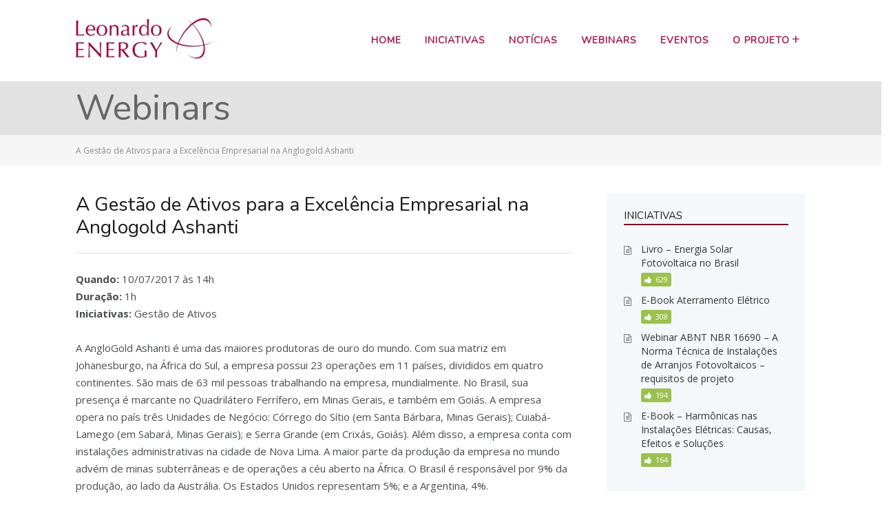

--- FILE ---
content_type: text/html; charset=UTF-8
request_url: https://leonardo-energy.org.br/webinar/a-gestao-de-ativos-para-a-excelencia-empresarial-na-anglogold-ashanti/
body_size: 9211
content:
<!DOCTYPE html>
<html lang="pt-BR">
    <head>
        <meta http-equiv="X-UA-Compatible" content="IE=edge">
        <meta charset="UTF-8" />
        <meta name="viewport" content="width=device-width, initial-scale=1">
        <link rel="profile" href="http://gmpg.org/xfn/11" />
        <link rel="pingback" href="https://leonardo-energy.org.br/xmlrpc.php" />
        <title>A Gestão de Ativos para a Excelência Empresarial na Anglogold Ashanti &#8211; Leonardo Energy Brasil</title>
<meta name='robots' content='max-image-preview:large' />
<link rel='dns-prefetch' href='//platform-api.sharethis.com' />
<link rel='dns-prefetch' href='//fonts.googleapis.com' />
<link rel="alternate" type="application/rss+xml" title="Feed para Leonardo Energy Brasil &raquo;" href="https://leonardo-energy.org.br/feed/" />
<link rel="alternate" type="application/rss+xml" title="Feed de comentários para Leonardo Energy Brasil &raquo;" href="https://leonardo-energy.org.br/comments/feed/" />
<link rel="alternate" title="oEmbed (JSON)" type="application/json+oembed" href="https://leonardo-energy.org.br/wp-json/oembed/1.0/embed?url=https%3A%2F%2Fleonardo-energy.org.br%2Fwebinar%2Fa-gestao-de-ativos-para-a-excelencia-empresarial-na-anglogold-ashanti%2F" />
<link rel="alternate" title="oEmbed (XML)" type="text/xml+oembed" href="https://leonardo-energy.org.br/wp-json/oembed/1.0/embed?url=https%3A%2F%2Fleonardo-energy.org.br%2Fwebinar%2Fa-gestao-de-ativos-para-a-excelencia-empresarial-na-anglogold-ashanti%2F&#038;format=xml" />
<style id='wp-img-auto-sizes-contain-inline-css' type='text/css'>
img:is([sizes=auto i],[sizes^="auto," i]){contain-intrinsic-size:3000px 1500px}
/*# sourceURL=wp-img-auto-sizes-contain-inline-css */
</style>

<link rel='stylesheet' id='wp-block-library-css' href='https://leonardo-energy.org.br/wp-includes/css/dist/block-library/style.min.css?ver=0a5c4165556102ee1c4d7b9c482caf64' type='text/css' media='all' />
<style id='global-styles-inline-css' type='text/css'>
:root{--wp--preset--aspect-ratio--square: 1;--wp--preset--aspect-ratio--4-3: 4/3;--wp--preset--aspect-ratio--3-4: 3/4;--wp--preset--aspect-ratio--3-2: 3/2;--wp--preset--aspect-ratio--2-3: 2/3;--wp--preset--aspect-ratio--16-9: 16/9;--wp--preset--aspect-ratio--9-16: 9/16;--wp--preset--color--black: #000000;--wp--preset--color--cyan-bluish-gray: #abb8c3;--wp--preset--color--white: #ffffff;--wp--preset--color--pale-pink: #f78da7;--wp--preset--color--vivid-red: #cf2e2e;--wp--preset--color--luminous-vivid-orange: #ff6900;--wp--preset--color--luminous-vivid-amber: #fcb900;--wp--preset--color--light-green-cyan: #7bdcb5;--wp--preset--color--vivid-green-cyan: #00d084;--wp--preset--color--pale-cyan-blue: #8ed1fc;--wp--preset--color--vivid-cyan-blue: #0693e3;--wp--preset--color--vivid-purple: #9b51e0;--wp--preset--gradient--vivid-cyan-blue-to-vivid-purple: linear-gradient(135deg,rgb(6,147,227) 0%,rgb(155,81,224) 100%);--wp--preset--gradient--light-green-cyan-to-vivid-green-cyan: linear-gradient(135deg,rgb(122,220,180) 0%,rgb(0,208,130) 100%);--wp--preset--gradient--luminous-vivid-amber-to-luminous-vivid-orange: linear-gradient(135deg,rgb(252,185,0) 0%,rgb(255,105,0) 100%);--wp--preset--gradient--luminous-vivid-orange-to-vivid-red: linear-gradient(135deg,rgb(255,105,0) 0%,rgb(207,46,46) 100%);--wp--preset--gradient--very-light-gray-to-cyan-bluish-gray: linear-gradient(135deg,rgb(238,238,238) 0%,rgb(169,184,195) 100%);--wp--preset--gradient--cool-to-warm-spectrum: linear-gradient(135deg,rgb(74,234,220) 0%,rgb(151,120,209) 20%,rgb(207,42,186) 40%,rgb(238,44,130) 60%,rgb(251,105,98) 80%,rgb(254,248,76) 100%);--wp--preset--gradient--blush-light-purple: linear-gradient(135deg,rgb(255,206,236) 0%,rgb(152,150,240) 100%);--wp--preset--gradient--blush-bordeaux: linear-gradient(135deg,rgb(254,205,165) 0%,rgb(254,45,45) 50%,rgb(107,0,62) 100%);--wp--preset--gradient--luminous-dusk: linear-gradient(135deg,rgb(255,203,112) 0%,rgb(199,81,192) 50%,rgb(65,88,208) 100%);--wp--preset--gradient--pale-ocean: linear-gradient(135deg,rgb(255,245,203) 0%,rgb(182,227,212) 50%,rgb(51,167,181) 100%);--wp--preset--gradient--electric-grass: linear-gradient(135deg,rgb(202,248,128) 0%,rgb(113,206,126) 100%);--wp--preset--gradient--midnight: linear-gradient(135deg,rgb(2,3,129) 0%,rgb(40,116,252) 100%);--wp--preset--font-size--small: 13px;--wp--preset--font-size--medium: 20px;--wp--preset--font-size--large: 36px;--wp--preset--font-size--x-large: 42px;--wp--preset--spacing--20: 0.44rem;--wp--preset--spacing--30: 0.67rem;--wp--preset--spacing--40: 1rem;--wp--preset--spacing--50: 1.5rem;--wp--preset--spacing--60: 2.25rem;--wp--preset--spacing--70: 3.38rem;--wp--preset--spacing--80: 5.06rem;--wp--preset--shadow--natural: 6px 6px 9px rgba(0, 0, 0, 0.2);--wp--preset--shadow--deep: 12px 12px 50px rgba(0, 0, 0, 0.4);--wp--preset--shadow--sharp: 6px 6px 0px rgba(0, 0, 0, 0.2);--wp--preset--shadow--outlined: 6px 6px 0px -3px rgb(255, 255, 255), 6px 6px rgb(0, 0, 0);--wp--preset--shadow--crisp: 6px 6px 0px rgb(0, 0, 0);}:where(.is-layout-flex){gap: 0.5em;}:where(.is-layout-grid){gap: 0.5em;}body .is-layout-flex{display: flex;}.is-layout-flex{flex-wrap: wrap;align-items: center;}.is-layout-flex > :is(*, div){margin: 0;}body .is-layout-grid{display: grid;}.is-layout-grid > :is(*, div){margin: 0;}:where(.wp-block-columns.is-layout-flex){gap: 2em;}:where(.wp-block-columns.is-layout-grid){gap: 2em;}:where(.wp-block-post-template.is-layout-flex){gap: 1.25em;}:where(.wp-block-post-template.is-layout-grid){gap: 1.25em;}.has-black-color{color: var(--wp--preset--color--black) !important;}.has-cyan-bluish-gray-color{color: var(--wp--preset--color--cyan-bluish-gray) !important;}.has-white-color{color: var(--wp--preset--color--white) !important;}.has-pale-pink-color{color: var(--wp--preset--color--pale-pink) !important;}.has-vivid-red-color{color: var(--wp--preset--color--vivid-red) !important;}.has-luminous-vivid-orange-color{color: var(--wp--preset--color--luminous-vivid-orange) !important;}.has-luminous-vivid-amber-color{color: var(--wp--preset--color--luminous-vivid-amber) !important;}.has-light-green-cyan-color{color: var(--wp--preset--color--light-green-cyan) !important;}.has-vivid-green-cyan-color{color: var(--wp--preset--color--vivid-green-cyan) !important;}.has-pale-cyan-blue-color{color: var(--wp--preset--color--pale-cyan-blue) !important;}.has-vivid-cyan-blue-color{color: var(--wp--preset--color--vivid-cyan-blue) !important;}.has-vivid-purple-color{color: var(--wp--preset--color--vivid-purple) !important;}.has-black-background-color{background-color: var(--wp--preset--color--black) !important;}.has-cyan-bluish-gray-background-color{background-color: var(--wp--preset--color--cyan-bluish-gray) !important;}.has-white-background-color{background-color: var(--wp--preset--color--white) !important;}.has-pale-pink-background-color{background-color: var(--wp--preset--color--pale-pink) !important;}.has-vivid-red-background-color{background-color: var(--wp--preset--color--vivid-red) !important;}.has-luminous-vivid-orange-background-color{background-color: var(--wp--preset--color--luminous-vivid-orange) !important;}.has-luminous-vivid-amber-background-color{background-color: var(--wp--preset--color--luminous-vivid-amber) !important;}.has-light-green-cyan-background-color{background-color: var(--wp--preset--color--light-green-cyan) !important;}.has-vivid-green-cyan-background-color{background-color: var(--wp--preset--color--vivid-green-cyan) !important;}.has-pale-cyan-blue-background-color{background-color: var(--wp--preset--color--pale-cyan-blue) !important;}.has-vivid-cyan-blue-background-color{background-color: var(--wp--preset--color--vivid-cyan-blue) !important;}.has-vivid-purple-background-color{background-color: var(--wp--preset--color--vivid-purple) !important;}.has-black-border-color{border-color: var(--wp--preset--color--black) !important;}.has-cyan-bluish-gray-border-color{border-color: var(--wp--preset--color--cyan-bluish-gray) !important;}.has-white-border-color{border-color: var(--wp--preset--color--white) !important;}.has-pale-pink-border-color{border-color: var(--wp--preset--color--pale-pink) !important;}.has-vivid-red-border-color{border-color: var(--wp--preset--color--vivid-red) !important;}.has-luminous-vivid-orange-border-color{border-color: var(--wp--preset--color--luminous-vivid-orange) !important;}.has-luminous-vivid-amber-border-color{border-color: var(--wp--preset--color--luminous-vivid-amber) !important;}.has-light-green-cyan-border-color{border-color: var(--wp--preset--color--light-green-cyan) !important;}.has-vivid-green-cyan-border-color{border-color: var(--wp--preset--color--vivid-green-cyan) !important;}.has-pale-cyan-blue-border-color{border-color: var(--wp--preset--color--pale-cyan-blue) !important;}.has-vivid-cyan-blue-border-color{border-color: var(--wp--preset--color--vivid-cyan-blue) !important;}.has-vivid-purple-border-color{border-color: var(--wp--preset--color--vivid-purple) !important;}.has-vivid-cyan-blue-to-vivid-purple-gradient-background{background: var(--wp--preset--gradient--vivid-cyan-blue-to-vivid-purple) !important;}.has-light-green-cyan-to-vivid-green-cyan-gradient-background{background: var(--wp--preset--gradient--light-green-cyan-to-vivid-green-cyan) !important;}.has-luminous-vivid-amber-to-luminous-vivid-orange-gradient-background{background: var(--wp--preset--gradient--luminous-vivid-amber-to-luminous-vivid-orange) !important;}.has-luminous-vivid-orange-to-vivid-red-gradient-background{background: var(--wp--preset--gradient--luminous-vivid-orange-to-vivid-red) !important;}.has-very-light-gray-to-cyan-bluish-gray-gradient-background{background: var(--wp--preset--gradient--very-light-gray-to-cyan-bluish-gray) !important;}.has-cool-to-warm-spectrum-gradient-background{background: var(--wp--preset--gradient--cool-to-warm-spectrum) !important;}.has-blush-light-purple-gradient-background{background: var(--wp--preset--gradient--blush-light-purple) !important;}.has-blush-bordeaux-gradient-background{background: var(--wp--preset--gradient--blush-bordeaux) !important;}.has-luminous-dusk-gradient-background{background: var(--wp--preset--gradient--luminous-dusk) !important;}.has-pale-ocean-gradient-background{background: var(--wp--preset--gradient--pale-ocean) !important;}.has-electric-grass-gradient-background{background: var(--wp--preset--gradient--electric-grass) !important;}.has-midnight-gradient-background{background: var(--wp--preset--gradient--midnight) !important;}.has-small-font-size{font-size: var(--wp--preset--font-size--small) !important;}.has-medium-font-size{font-size: var(--wp--preset--font-size--medium) !important;}.has-large-font-size{font-size: var(--wp--preset--font-size--large) !important;}.has-x-large-font-size{font-size: var(--wp--preset--font-size--x-large) !important;}
/*# sourceURL=global-styles-inline-css */
</style>

<style id='classic-theme-styles-inline-css' type='text/css'>
/*! This file is auto-generated */
.wp-block-button__link{color:#fff;background-color:#32373c;border-radius:9999px;box-shadow:none;text-decoration:none;padding:calc(.667em + 2px) calc(1.333em + 2px);font-size:1.125em}.wp-block-file__button{background:#32373c;color:#fff;text-decoration:none}
/*# sourceURL=/wp-includes/css/classic-themes.min.css */
</style>
<link rel='stylesheet' id='contact-form-7-css' href='https://leonardo-energy.org.br/wp-content/plugins/contact-form-7/includes/css/styles.css?ver=6.1.4' type='text/css' media='all' />
<link rel='stylesheet' id='share-this-share-buttons-sticky-css' href='https://leonardo-energy.org.br/wp-content/plugins/sharethis-share-buttons/css/mu-style.css?ver=1754684380' type='text/css' media='all' />
<link rel='stylesheet' id='ht-theme-style-css' href='https://leonardo-energy.org.br/wp-content/themes/helpguru/css/style.css?ver=0a5c4165556102ee1c4d7b9c482caf64' type='text/css' media='all' />
<link rel='stylesheet' id='ht-kb-css' href='https://leonardo-energy.org.br/wp-content/themes/helpguru/css/ht-kb.css?ver=0a5c4165556102ee1c4d7b9c482caf64' type='text/css' media='all' />
<link rel='stylesheet' id='ht-google-font-css' href='//fonts.googleapis.com/css?family=Open+Sans:400italic,400,600,700|Nunito:400' type='text/css' media='all' />
<link rel='stylesheet' id='font-awesome-css' href='https://leonardo-energy.org.br/wp-content/themes/helpguru/inc/ht-core/libraries/font-awesome/css/font-awesome.min.css?ver=0a5c4165556102ee1c4d7b9c482caf64' type='text/css' media='all' />
<script type="text/javascript" src="//platform-api.sharethis.com/js/sharethis.js?ver=2.3.6#property=5ff363024c4dcc0018f14369&amp;product=sticky-buttons&amp;source=sharethis-share-buttons-wordpress" id="share-this-share-buttons-mu-js"></script>
<script type="text/javascript" src="https://leonardo-energy.org.br/wp-includes/js/jquery/jquery.min.js?ver=3.7.1" id="jquery-core-js"></script>
<script type="text/javascript" src="https://leonardo-energy.org.br/wp-includes/js/jquery/jquery-migrate.min.js?ver=3.4.1" id="jquery-migrate-js"></script>
<link rel="https://api.w.org/" href="https://leonardo-energy.org.br/wp-json/" /><link rel="EditURI" type="application/rsd+xml" title="RSD" href="https://leonardo-energy.org.br/xmlrpc.php?rsd" />

<link rel="canonical" href="https://leonardo-energy.org.br/webinar/a-gestao-de-ativos-para-a-excelencia-empresarial-na-anglogold-ashanti/" />
<link rel='shortlink' href='https://leonardo-energy.org.br/?p=2776' />
<meta name="generator" content="HelpGuru Knowledge Base v3.0.0" />
<script type='text/javascript' src='https://leonardo-energy.org.br/wp-content/themes/leonardo2018/scripts.js'></script>
<!--[if lt IE 9]><script src="https://leonardo-energy.org.br/wp-content/themes/helpguru/inc/ht-core/js/html5.js"></script><![endif]--><!--[if (gte IE 6)&(lte IE 8)]><script src="https://leonardo-energy.org.br/wp-content/themes/helpguru/inc/ht-core/js/selectivizr-min.js"></script><![endif]-->		<link rel='stylesheet' id='leonardo-css'  href='/wp-content/themes/leonardo2018/css/leonardo.css' type='text/css' media='all' />
		<!-- Google Analytics -->
<script>
(function(i,s,o,g,r,a,m){i['GoogleAnalyticsObject']=r;i[r]=i[r]||function(){
(i[r].q=i[r].q||[]).push(arguments)},i[r].l=1*new Date();a=s.createElement(o),
m=s.getElementsByTagName(o)[0];a.async=1;a.src=g;m.parentNode.insertBefore(a,m)
})(window,document,'script','https://www.google-analytics.com/analytics.js','ga');

ga('create', 'UA-116305046-1', 'auto');
ga('send', 'pageview');
</script>
<!-- End Google Analytics -->    </head>
<body class="wp-singular webinars-template-default single single-webinars postid-2776 wp-theme-helpguru wp-child-theme-leonardo2018 unknown" itemtype="http://schema.org/WebPage" itemscope="itemscope">

<!-- #ht-site-container -->
<div id="ht-site-container" class="clearfix ht-layout-fullwidth">

    <!-- #header -->
    <header id="site-header" class="clearfix" role="banner" itemtype="http://schema.org/WPHeader" itemscope="itemscope">
    <div class="ht-container clearfix">

    <!-- #logo -->
    <div id="logo">
        <a title="Leonardo Energy Brasil" href="https://leonardo-energy.org.br">
            <img alt="Leonardo Energy Brasil" src="https://leonardo-energy.org.br/wp-content/uploads/2015/06/logo.png" />
                        </a>
    </div>
    <!-- /#logo -->

            <!-- #primary-nav -->
        <nav id="nav-primary" role="navigation" itemtype="http://schema.org/SiteNavigationElement" itemscope="itemscope">
            <button id="ht-nav-toggle"><span>Menu</span></button>
            <div id="nav-primary-menu" class="menu-principal-container"><ul id="menu-principal" class=""><li id="menu-item-85" class="menu-item menu-item-type-post_type menu-item-object-page menu-item-home menu-item-85"><a href="https://leonardo-energy.org.br/">Home</a></li>
<li id="menu-item-3491" class="menu-item menu-item-type-ht_kb menu-item-object-ht-knowledge-base menu-item-3491"><a href="https://leonardo-energy.org.br/iniciativas/">Iniciativas</a></li>
<li id="menu-item-3506" class="menu-item menu-item-type-taxonomy menu-item-object-category menu-item-3506"><a href="https://leonardo-energy.org.br/category/noticias/">Notícias</a></li>
<li id="menu-item-80" class="menu-item menu-item-type-post_type menu-item-object-page menu-item-80"><a href="https://leonardo-energy.org.br/webinars/">Webinars</a></li>
<li id="menu-item-2575" class="menu-item menu-item-type-post_type menu-item-object-page menu-item-2575"><a href="https://leonardo-energy.org.br/eventos/">Eventos</a></li>
<li id="menu-item-3387" class="menu-item menu-item-type-custom menu-item-object-custom menu-item-has-children menu-item-3387"><a href="#">O Projeto</a>
<ul class="sub-menu">
	<li id="menu-item-84" class="menu-item menu-item-type-post_type menu-item-object-page menu-item-84"><a href="https://leonardo-energy.org.br/o-que-e-o-projeto/">O que é o Projeto</a></li>
	<li id="menu-item-79" class="menu-item menu-item-type-post_type menu-item-object-page menu-item-79"><a href="https://leonardo-energy.org.br/o-que-e-o-projeto/contato/">Contato</a></li>
</ul>
</li>
</ul></div>        </nav>
        <!-- /#primary-nav -->
    
    </div>
    </header>
    <!-- /#header -->
<!-- #page-header -->
<section id="page-header" class="clearfix">
<div class="ht-container">

	<h1 id="page-header-title">
					<a href="/webinars/">Webinars</a>
			</h1>

</div>
</section>
<!-- /#page-header -->

<!-- #page-header-breadcrumbs -->
<section id="page-header-breadcrumbs" class="clearfix">
<div class="ht-container">
	<div class="ht-breadcrumbs" itemprop="breadcrumb">A Gestão de Ativos para a Excelência Empresarial na Anglogold Ashanti<br/></div></div>
</section>
<!-- /#page-header-breadcrumbs -->
<!-- #primary -->
<div id="primary" class="sidebar-right clearfix">
<div class="ht-container">

<!-- #content -->
<main id="content" role="main" itemtype="http://schema.org/Blog" itemscope="itemscope" itemprop="mainContentOfPage">

<article id="post-2776" class="post-2776 webinars type-webinars status-publish hentry" itemprop="blogPost" itemtype="http://schema.org/BlogPosting" itemscope="itemscope">

<!-- .entry-header -->
<header class="entry-header clearfix">

    <!-- .entry-thumb -->
        <!-- /.entry-thumb -->

    <!-- .entry-title -->
        <h1 class="entry-title" itemprop="headline">A Gestão de Ativos para a Excelência Empresarial na Anglogold Ashanti</h1>    
    <!-- /.entry-title -->

</header>
<!-- .#entry-header -->

<div class="entry-content clearfix" itemprop="text">
	<img src="" width="210" height="120" class="imageright" />
	<p>
		<strong>Quando:</strong> 10/07/2017 às 14h<br />
		<strong>Duração:</strong> 1h<br />
						<strong>Iniciativas:</strong> Gestão de Ativos	</p>
	<p>A AngloGold Ashanti é uma das maiores produtoras de ouro do mundo. Com sua matriz em Johanesburgo, na África do Sul, a empresa possui 23 operações em 11 países, divididos em quatro continentes. São mais de 63 mil pessoas trabalhando na empresa, mundialmente. No Brasil, sua presença é marcante no Quadrilátero Ferrífero, em Minas Gerais, e também em Goiás. A empresa opera no país três Unidades de Negócio: Córrego do Sítio (em Santa Bárbara, Minas Gerais); Cuiabá-Lamego (em Sabará, Minas Gerais); e Serra Grande (em Crixás, Goiás). Além disso, a empresa conta com instalações administrativas na cidade de Nova Lima. A maior parte da produção da empresa no mundo advém de minas subterrâneas e de operações a céu aberto na África. O Brasil é responsável por 9% da produção, ao lado da Austrália. Os Estados Unidos representam 5%; e a Argentina, 4%.</p>
			<div class="palestrante">Palestrante</div>
	<div class="bloco-palestrante">
				<img src="https://leonardo-energy.org.br/wp-content/uploads/2017/06/alessandro.jpg" alt="Palestrante" width="200" class="imageleft" />
		<strong>Alessandro Pacheco de Souza</strong>
		<div style="font-size:13px;line-height:1.5em;">Engenheiro Industrial Mecânico. Pós Graduado em Engenharia Ferroviária pela PUC/MG. MBA em Gestão Empresarial pela FGV; MBA em Gestão de Ativos pela ABRAMAN e Fundação Gorceix. Participante da Comissão CEE 251 em Gestão de Ativos da ABNT; Integrante da regional MG, ES e RJ da ABRAMAN; Autor dos Artigos: "Desenvolvimento e Implantação do Sistema de Gestão de Ativos na AngloGold Ashanti" e "Gestão de Ativos para Excelência Empresarial na Anglogold Ashanti".</div>
	</div> <!-- .et_pb_team_member -->
	
		<div style="float:left;padding-top:20px;">
		<h4>Vídeo</h4>
						<div style="padding-top:15px;">
			<p>Para assistir à gravação do Webinar, <a style="border-bottom:1px solid #a91b52;" href="http://eci.adobeconnect.com/psc0wu22c95v/" target="_blank">clique aqui</a>.<br />Uma nova aba será aberta para carregamento do Webinar.</p>
		</div> <!-- .et_pb_toggle_content -->
			</div> <!-- .et_pb_toggle -->
		
	
</div>

</article>

	
</main>
<!-- #content -->


<!-- #sidebar -->
<aside id="sidebar" role="complementary" itemtype="http://schema.org/WPSideBar" itemscope="itemscope">
	<div id="ht-kb-articles-widget-7" class="et_pb_widget hkb_widget_articles"><h4 class="widgettitle">Iniciativas</h4>
        <ul>

        
            
            <li class="hkb-widget-article__format-standard"> 

                <a class="hkb-widget__entry-title" href="https://leonardo-energy.org.br/iniciativas/livro-energia-solar-fotovoltaica-no-brasil/">Livro &#8211; Energia Solar Fotovoltaica no Brasil</a>

                  
                <ul class="hkb-meta">
                          
                                                <li class="hkb-meta__usefulness hkb-meta__usefulness--good">
                          629                        </li>
                                        
                </ul>
              
            </li>
            
            
            <li class="hkb-widget-article__format-standard"> 

                <a class="hkb-widget__entry-title" href="https://leonardo-energy.org.br/iniciativas/e-book-aterramento-eletrico/">E-Book Aterramento Elétrico</a>

                  
                <ul class="hkb-meta">
                          
                                                <li class="hkb-meta__usefulness hkb-meta__usefulness--good">
                          308                        </li>
                                        
                </ul>
              
            </li>
            
            
            <li class="hkb-widget-article__format-standard"> 

                <a class="hkb-widget__entry-title" href="https://leonardo-energy.org.br/iniciativas/webinar-abnt-nbr-16690-a-norma-tecnica-de-instalacoes-de-arranjos-fotovoltaicos-requisitos-de-projeto/">Webinar ABNT NBR 16690 &#8211; A Norma Técnica de Instalações de Arranjos Fotovoltaicos &#8211; requisitos de projeto</a>

                  
                <ul class="hkb-meta">
                          
                                                <li class="hkb-meta__usefulness hkb-meta__usefulness--good">
                          194                        </li>
                                        
                </ul>
              
            </li>
            
            
            <li class="hkb-widget-article__format-standard"> 

                <a class="hkb-widget__entry-title" href="https://leonardo-energy.org.br/iniciativas/e-book-harmonicas-nas-instalacoes-eletricas-causas-efeitos-e-solucoes/">E-Book &#8211; Harmônicas nas Instalações Elétricas: Causas, Efeitos e Soluções</a>

                  
                <ul class="hkb-meta">
                          
                                                <li class="hkb-meta__usefulness hkb-meta__usefulness--good">
                          164                        </li>
                                        
                </ul>
              
            </li>
            
        </ul>

        </div> <!-- end .et_pb_widget --></aside>
<!-- /#sidebar -->


</div>
</div>
<!-- /#primary -->

<!-- #site-footer -->
<footer id="site-footer" class="clearfix" itemtype="http://schema.org/WPFooter" itemscope="itemscope">
<div class="ht-container">
<!--
  <div style="float:left;">
	<span style="font-size: 12px;">Uma iniciativa Procobre</span><br>
	<a href="http://www.procobre.org/pt"><img class="alignleft size-full wp-image-3587" src="//www.leonardo-energy.org.br/wp-content/uploads/2018/03/logo-copper-alliance-180x40.png" alt="" width="180" height="40" /></a>
  </div>
-->

  	<div style="float:right;text-align:right;padding-top:20px;">
		<div style="display:inline;">
			<small id="copyright" role="contentinfo">© Leonardo Energy Brasil			<!--
			<br>
			<a href="http://www.leonardo-energy.org/" target="_blank" style="color: #a91b52;">Conheça o Leonardo Energy Europa</a></small>
			-->
		</div>
		<!--
		<div style="display:inline;">
			<a href="https://www.linkedin.com/in/leonardo-energy-bb9392140/" target="_blank"><img src="https://leonardo-energy.org.br/wp-content/themes/leonardo2018/images/linkedin.png" alt="LinkedIn"></a>
		</div>
		-->
	</div>
  <!--
  	  <nav id="footer-nav" role="navigation">
	  	<div class="menu-footer-nav-container"><ul id="menu-footer-nav" class=""><li id="menu-item-3524" class="menu-item menu-item-type-post_type menu-item-object-page menu-item-3524"><a href="https://leonardo-energy.org.br/o-que-e-o-projeto/">O que é o Projeto</a></li>
<li id="menu-item-3541" class="menu-item menu-item-type-ht_kb menu-item-object-ht-knowledge-base menu-item-3541"><a href="https://leonardo-energy.org.br/iniciativas/">Iniciativas</a></li>
<li id="menu-item-3520" class="menu-item menu-item-type-post_type menu-item-object-page menu-item-3520"><a href="https://leonardo-energy.org.br/webinars/">Webinars</a></li>
<li id="menu-item-3518" class="menu-item menu-item-type-post_type menu-item-object-page menu-item-3518"><a href="https://leonardo-energy.org.br/eventos/">Eventos</a></li>
<li id="menu-item-3519" class="menu-item menu-item-type-post_type menu-item-object-page menu-item-3519"><a href="https://leonardo-energy.org.br/o-que-e-o-projeto/contato/">Contato</a></li>
</ul></div>	  </nav>
  -->
</div>
</footer> 
<!-- /#site-footer -->

<script type="speculationrules">
{"prefetch":[{"source":"document","where":{"and":[{"href_matches":"/*"},{"not":{"href_matches":["/wp-*.php","/wp-admin/*","/wp-content/uploads/*","/wp-content/*","/wp-content/plugins/*","/wp-content/themes/leonardo2018/*","/wp-content/themes/helpguru/*","/*\\?(.+)"]}},{"not":{"selector_matches":"a[rel~=\"nofollow\"]"}},{"not":{"selector_matches":".no-prefetch, .no-prefetch a"}}]},"eagerness":"conservative"}]}
</script>
<script type="text/javascript" src="https://leonardo-energy.org.br/wp-includes/js/dist/hooks.min.js?ver=dd5603f07f9220ed27f1" id="wp-hooks-js"></script>
<script type="text/javascript" src="https://leonardo-energy.org.br/wp-includes/js/dist/i18n.min.js?ver=c26c3dc7bed366793375" id="wp-i18n-js"></script>
<script type="text/javascript" id="wp-i18n-js-after">
/* <![CDATA[ */
wp.i18n.setLocaleData( { 'text direction\u0004ltr': [ 'ltr' ] } );
//# sourceURL=wp-i18n-js-after
/* ]]> */
</script>
<script type="text/javascript" src="https://leonardo-energy.org.br/wp-content/plugins/contact-form-7/includes/swv/js/index.js?ver=6.1.4" id="swv-js"></script>
<script type="text/javascript" id="contact-form-7-js-translations">
/* <![CDATA[ */
( function( domain, translations ) {
	var localeData = translations.locale_data[ domain ] || translations.locale_data.messages;
	localeData[""].domain = domain;
	wp.i18n.setLocaleData( localeData, domain );
} )( "contact-form-7", {"translation-revision-date":"2025-05-19 13:41:20+0000","generator":"GlotPress\/4.0.1","domain":"messages","locale_data":{"messages":{"":{"domain":"messages","plural-forms":"nplurals=2; plural=n > 1;","lang":"pt_BR"},"Error:":["Erro:"]}},"comment":{"reference":"includes\/js\/index.js"}} );
//# sourceURL=contact-form-7-js-translations
/* ]]> */
</script>
<script type="text/javascript" id="contact-form-7-js-before">
/* <![CDATA[ */
var wpcf7 = {
    "api": {
        "root": "https:\/\/leonardo-energy.org.br\/wp-json\/",
        "namespace": "contact-form-7\/v1"
    },
    "cached": 1
};
//# sourceURL=contact-form-7-js-before
/* ]]> */
</script>
<script type="text/javascript" src="https://leonardo-energy.org.br/wp-content/plugins/contact-form-7/includes/js/index.js?ver=6.1.4" id="contact-form-7-js"></script>
<script type="text/javascript" src="https://leonardo-energy.org.br/wp-content/themes/helpguru/js/functions.js?ver=0a5c4165556102ee1c4d7b9c482caf64" id="ht_theme_custom-js"></script>
<script type="text/javascript" src="https://leonardo-energy.org.br/wp-content/themes/helpguru/inc/ht-core/js/jquery-picture-min.js?ver=0a5c4165556102ee1c4d7b9c482caf64" id="jquery-picture-js"></script>

</div>
<!-- /#site-container -->
</body>
</html>

<!-- Page cached by LiteSpeed Cache 7.7 on 2026-01-17 05:04:23 -->